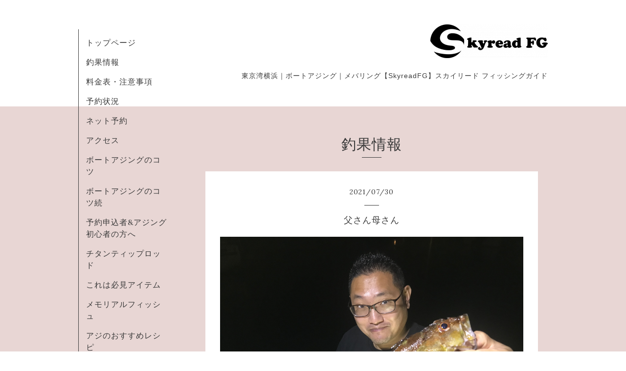

--- FILE ---
content_type: text/html; charset=utf-8
request_url: https://skyread.biz/info/4058128
body_size: 3782
content:
<!DOCTYPE html>
<html xmlns="http://www.w3.org/1999/xhtml" xml:lang="ja" lang="ja">
<head>
  <!-- Organic -->
  <meta charset="utf-8">
  <title>父さん母さん - Skyread FG</title>
  <meta name="viewport" content="width=device-width,initial-scale=1.0,minimum-scale=1.0" />

  <meta name="description" content="2021年7月30日時間:22:00-1:00水温:26.0度釣果:アジ5匹　カサゴ80匹前職継ながりのIさんNさんGさんとお初でアジング経験者のTさんがご乗船IさんGさんは釣り初心者で胴付...">
  <meta name="keywords" content="東京湾,横浜,ボート,チャーター船,アジング ,メバリング,skyread,スカイリード,">

  <meta property="og:title" content="父さん母さん">
  <meta property="og:image" content="https://cdn.goope.jp/57636/210802181834-6107b86a84e24.jpg">
  <meta property="og:site_name" content="Skyread FG">
  
  <link rel="alternate" type="application/rss+xml" title="Skyread FG / RSS" href="/feed.rss">
  <link rel="stylesheet" href="https://fonts.googleapis.com/css?family=Lora">
  <link rel="stylesheet" href="/style.css?420934-1522894907">
  <link rel="stylesheet" href="/css/font-awesome/css/font-awesome.min.css">
  <link rel="stylesheet" href="/assets/slick/slick.css">

  <script src="/assets/jquery/jquery-1.9.1.min.js"></script>
  <script src="/assets/clipsquareimage/jquery.clipsquareimage.js"></script>
</head>

<body id="info">

  <div id="container">

    <!-- #header_area -->
    <div id="header_area">
      <!-- #header -->
      <div id="header">
        <h1>
          <a href="https://skyread.biz"><img src='//cdn.goope.jp/57636/180330185359sbk3_m.png' alt='Skyread FG' /></a>
        </h1>
        <p>
          東京湾横浜｜ボートアジング｜メバリング【SkyreadFG】スカイリード フィッシングガイド
        </p>
      </div>
      <!-- /#header -->

      <div id="navi_area">
        <div class="navi_wrap_pc">
          <ul class="navi_list">
            
            <li class="navi_top">
              <a href="/" >トップページ</a>
            </li>
            
            <li class="navi_info active">
              <a href="/info" >釣果情報</a>
            </li>
            
            <li class="navi_menu">
              <a href="/menu" >料金表・注意事項</a>
            </li>
            
            <li class="navi_calendar">
              <a href="/calendar" >予約状況</a>
            </li>
            
            <li class="navi_reservation">
              <a href="/reservation" >ネット予約</a>
            </li>
            
            <li class="navi_about">
              <a href="/about" >アクセス</a>
            </li>
            
            <li class="navi_free free_466630">
              <a href="/free/bortajing" >ボートアジングのコツ</a>
            </li>
            
            <li class="navi_free free_467700">
              <a href="/free/bortajing2" >ボートアジングのコツ続</a>
            </li>
            
            <li class="navi_free free_218626">
              <a href="/free/beginner" >予約申込者&アジング初心者の方へ</a>
            </li>
            
            <li class="navi_free free_133512">
              <a href="/free/1" >チタンティップロッド</a>
            </li>
            
            <li class="navi_free free_382432">
              <a href="/free/item" >これは必見アイテム</a>
            </li>
            
            <li class="navi_photo">
              <a href="/photo" >メモリアルフィッシュ</a>
            </li>
            
            <li class="navi_free free_180594">
              <a href="/free/recipe" >アジのおすすめレシピ</a>
            </li>
            
            <li class="navi_staff">
              <a href="/staff" >船長紹介</a>
            </li>
            
            <li class="navi_event_reservation">
              <a href="/reservation/event/" >イベント予約</a>
            </li>
            
          </ul>
          <ul class="social_list">
              <li>
                
              </li>
              <li>
                
                <a href="https://www.facebook.com/177791819468774" target="_blank">
                  <span class="icon-facebook"></span>
                </a>
                
              </li>
              <li>
                
                <a href="https://www.instagram.com/skyreadfg/" target="_blank">
                  <span class="icon-instagram"></span>
                </a>
                
              </li>
          </ul>
        </div>
      </div>
      <!-- /#header_area -->

      <div id="button_navi">
        <div class="navi_trigger cd-primary-nav-trigger">
          <img class="menu_btn" src="/img/theme_organic/menu_btn.png">
          <img class="menu_close_btn" src="/img/theme_organic/menu_close_btn.png">
        </div>
      </div>
      <div class="navi mobile"></div>

    </div>

    <!-- #content_area -->
    <div id="content_area">

      <!-- #content-->
      <div id="content">

        <!-- #main -->
        <div id="main">

        

        <!-- .contents_box -->
        <div class="contents_box">

          
          <h2>
            釣果情報
          </h2>
          <div class="title_underline"></div>
          

          
            
          
            <ul class="sub_navi">
<li><a href='/info/2026-01'>2026-01（1）</a></li>
<li><a href='/info/2025-12'>2025-12（2）</a></li>
<li><a href='/info/2025-11'>2025-11（4）</a></li>
<li><a href='/info/2025-10'>2025-10（5）</a></li>
<li><a href='/info/2025-09'>2025-09（6）</a></li>
<li><a href='/info/2025-08'>2025-08（3）</a></li>
<li><a href='/info/2025-07'>2025-07（4）</a></li>
<li><a href='/info/2025-06'>2025-06（2）</a></li>
<li><a href='/info/2025-05'>2025-05（2）</a></li>
<li><a href='/info/2025-04'>2025-04（3）</a></li>
<li><a href='/info/2025-03'>2025-03（3）</a></li>
<li><a href='/info/2025-02'>2025-02（3）</a></li>
<li><a href='/info/2025-01'>2025-01（4）</a></li>
<li><a href='/info/2024-12'>2024-12（4）</a></li>
<li><a href='/info/2024-11'>2024-11（5）</a></li>
<li><a href='/info/2024-10'>2024-10（4）</a></li>
<li><a href='/info/2024-09'>2024-09（4）</a></li>
<li><a href='/info/2024-08'>2024-08（14）</a></li>
<li><a href='/info/2024-07'>2024-07（24）</a></li>
<li><a href='/info/2024-06'>2024-06（23）</a></li>
<li><a href='/info/2024-05'>2024-05（21）</a></li>
<li><a href='/info/2024-04'>2024-04（19）</a></li>
<li><a href='/info/2024-03'>2024-03（16）</a></li>
<li><a href='/info/2024-02'>2024-02（12）</a></li>
<li><a href='/info/2024-01'>2024-01（21）</a></li>
<li><a href='/info/2023-12'>2023-12（38）</a></li>
<li><a href='/info/2023-11'>2023-11（32）</a></li>
<li><a href='/info/2023-10'>2023-10（25）</a></li>
<li><a href='/info/2023-09'>2023-09（14）</a></li>
<li><a href='/info/2023-08'>2023-08（25）</a></li>
<li><a href='/info/2023-07'>2023-07（22）</a></li>
<li><a href='/info/2023-06'>2023-06（22）</a></li>
<li><a href='/info/2023-05'>2023-05（5）</a></li>
<li><a href='/info/2023-04'>2023-04（8）</a></li>
<li><a href='/info/2023-03'>2023-03（8）</a></li>
<li><a href='/info/2023-02'>2023-02（3）</a></li>
<li><a href='/info/2023-01'>2023-01（6）</a></li>
<li><a href='/info/2022-12'>2022-12（23）</a></li>
<li><a href='/info/2022-11'>2022-11（31）</a></li>
<li><a href='/info/2022-10'>2022-10（33）</a></li>
<li><a href='/info/2022-09'>2022-09（29）</a></li>
<li><a href='/info/2022-08'>2022-08（34）</a></li>
<li><a href='/info/2022-07'>2022-07（32）</a></li>
<li><a href='/info/2022-06'>2022-06（24）</a></li>
<li><a href='/info/2022-05'>2022-05（30）</a></li>
<li><a href='/info/2022-04'>2022-04（25）</a></li>
<li><a href='/info/2022-03'>2022-03（18）</a></li>
<li><a href='/info/2022-02'>2022-02（15）</a></li>
<li><a href='/info/2022-01'>2022-01（17）</a></li>
<li><a href='/info/2021-12'>2021-12（36）</a></li>
<li><a href='/info/2021-11'>2021-11（32）</a></li>
<li><a href='/info/2021-10'>2021-10（30）</a></li>
<li><a href='/info/2021-09'>2021-09（24）</a></li>
<li><a href='/info/2021-08'>2021-08（18）</a></li>
<li><a href='/info/2021-07'>2021-07（22）</a></li>
<li><a href='/info/2021-06'>2021-06（18）</a></li>
<li><a href='/info/2021-05'>2021-05（24）</a></li>
<li><a href='/info/2021-04'>2021-04（13）</a></li>
<li><a href='/info/2021-03'>2021-03（17）</a></li>
<li><a href='/info/2021-02'>2021-02（7）</a></li>
<li><a href='/info/2021-01'>2021-01（19）</a></li>
<li><a href='/info/2020-12'>2020-12（20）</a></li>
<li><a href='/info/2020-11'>2020-11（34）</a></li>
<li><a href='/info/2020-10'>2020-10（27）</a></li>
<li><a href='/info/2020-09'>2020-09（15）</a></li>
<li><a href='/info/2020-08'>2020-08（27）</a></li>
<li><a href='/info/2020-07'>2020-07（16）</a></li>
<li><a href='/info/2020-06'>2020-06（17）</a></li>
<li><a href='/info/2020-05'>2020-05（2）</a></li>
<li><a href='/info/2020-04'>2020-04（7）</a></li>
<li><a href='/info/2020-03'>2020-03（17）</a></li>
<li><a href='/info/2020-02'>2020-02（16）</a></li>
<li><a href='/info/2020-01'>2020-01（20）</a></li>
<li><a href='/info/2019-12'>2019-12（25）</a></li>
<li><a href='/info/2019-11'>2019-11（28）</a></li>
<li><a href='/info/2019-10'>2019-10（14）</a></li>
<li><a href='/info/2019-09'>2019-09（14）</a></li>
<li><a href='/info/2019-08'>2019-08（15）</a></li>
<li><a href='/info/2019-07'>2019-07（15）</a></li>
<li><a href='/info/2019-06'>2019-06（17）</a></li>
<li><a href='/info/2019-05'>2019-05（25）</a></li>
<li><a href='/info/2019-04'>2019-04（17）</a></li>
<li><a href='/info/2019-03'>2019-03（21）</a></li>
<li><a href='/info/2019-02'>2019-02（16）</a></li>
<li><a href='/info/2019-01'>2019-01（17）</a></li>
<li><a href='/info/2018-12'>2018-12（21）</a></li>
<li><a href='/info/2018-11'>2018-11（22）</a></li>
<li><a href='/info/2018-10'>2018-10（22）</a></li>
<li><a href='/info/2018-09'>2018-09（8）</a></li>
<li><a href='/info/2018-08'>2018-08（10）</a></li>
<li><a href='/info/2018-07'>2018-07（10）</a></li>
<li><a href='/info/2018-06'>2018-06（9）</a></li>
<li><a href='/info/2018-05'>2018-05（9）</a></li>
<li><a href='/info/2018-04'>2018-04（6）</a></li>
<li><a href='/info/2018-03'>2018-03（8）</a></li>
<li><a href='/info/2018-02'>2018-02（5）</a></li>
<li><a href='/info/2018-01'>2018-01（7）</a></li>
</ul>

          
            
          
            
          
            
          
            
          
            
          
            
          
            
          
            
          
            
          
            
          
            
          
            
          
            
          

          
          
          <div class="contents_box_inner">
            <p class="date">
              2021<span>/</span>07<span>/</span>30
            </p>
            <div class="date_underline"></div>
            <a href="/info/4058128">
              <h4>父さん母さん</h4>
            </a>
            <div class="photo">
              <img src='//cdn.goope.jp/57636/210802181834-6107b86a84e24.jpg' alt='伊東中山具志堅橘'/>
            </div>
            <div class="textfield">
              <p class="p1" style="margin: 0px; font-stretch: normal; font-size: 17px; line-height: normal; -webkit-text-size-adjust: auto;">&nbsp;</p>
<p class="p1" style="margin: 0px; font-stretch: normal; font-size: 17px; line-height: normal; -webkit-text-size-adjust: auto;">&nbsp;</p>
<p class="p1" style="margin: 0px; font-stretch: normal; font-size: 17px; line-height: normal; -webkit-text-size-adjust: auto;">&nbsp;</p>
<p class="p1" style="margin: 0px; font-stretch: normal; font-size: 17px; line-height: normal; -webkit-text-size-adjust: auto;"><span class="s1">2021</span><span class="s2">年</span><span class="s1">7</span><span class="s2">月30日</span></p>
<p class="p1" style="margin: 0px; font-stretch: normal; font-size: 17px; line-height: normal; -webkit-text-size-adjust: auto;"><span class="s2">時間</span><span class="s1">:22:00-1:00</span></p>
<p class="p1" style="margin: 0px; font-stretch: normal; font-size: 17px; line-height: normal; -webkit-text-size-adjust: auto;"><span class="s2">水温</span><span class="s1">:26.0</span><span class="s2">度</span></p>
<p class="p2" style="margin: 0px; font-stretch: normal; font-size: 17px; line-height: normal; -webkit-text-size-adjust: auto;"><span class="s2">釣果</span><span class="s1">:</span><span class="s2">アジ5</span><span class="s2">匹　</span><span class="s2">カサゴ80</span><span class="s2">匹</span></p>
<p class="p2" style="margin: 0px; font-stretch: normal; font-size: 17px; line-height: normal; -webkit-text-size-adjust: auto;">&nbsp;</p>
<p class="p2" style="margin: 0px; font-stretch: normal; font-size: 17px; line-height: normal; -webkit-text-size-adjust: auto;">&nbsp;</p>
<p class="p2" style="margin: 0px; font-stretch: normal; font-size: 17px; line-height: normal; -webkit-text-size-adjust: auto;">&nbsp;</p>
<p class="p2" style="margin: 0px; font-stretch: normal; font-size: 17px; line-height: normal; -webkit-text-size-adjust: auto;">&nbsp;</p>
<p class="p2" style="margin: 0px; font-stretch: normal; font-size: 17px; line-height: normal; -webkit-text-size-adjust: auto;"><a href="https://cdn.goope.jp/57636/210730212959-6103f0c7a8fa3.png" target="_blank"><img src="https://cdn.goope.jp/57636/210730212959-6103f0c7a8fa3_l.jpg" alt="913B1248-9199-4AB1-BC77-A88C3861003F.png" /></a></p>
<p class="p2" style="margin: 0px; font-stretch: normal; font-size: 17px; line-height: normal; -webkit-text-size-adjust: auto;">&nbsp;</p>
<p class="p2" style="margin: 0px; font-stretch: normal; font-size: 17px; line-height: normal; -webkit-text-size-adjust: auto;">&nbsp;</p>
<p class="p2" style="margin: 0px; font-stretch: normal; font-size: 17px; line-height: normal; -webkit-text-size-adjust: auto;">&nbsp;</p>
<p class="p2" style="margin: 0px; font-stretch: normal; font-size: 17px; line-height: normal; -webkit-text-size-adjust: auto;">&nbsp;</p>
<p class="p2" style="margin: 0px; font-stretch: normal; font-size: 17px; line-height: normal; -webkit-text-size-adjust: auto;">&nbsp;</p>
<p class="p2" style="margin: 0px; font-stretch: normal; font-size: 17px; line-height: normal; -webkit-text-size-adjust: auto;">前職継ながりのIさんNさんGさんと</p>
<p class="p2" style="margin: 0px; font-stretch: normal; font-size: 17px; line-height: normal; -webkit-text-size-adjust: auto;">お初でアジング経験者のTさんがご乗船</p>
<p class="p2" style="margin: 0px; font-stretch: normal; font-size: 17px; line-height: normal; -webkit-text-size-adjust: auto;">&nbsp;</p>
<p class="p2" style="margin: 0px; font-stretch: normal; font-size: 17px; line-height: normal; -webkit-text-size-adjust: auto;">IさんGさんは釣り初心者で胴付仕掛け</p>
<p class="p2" style="margin: 0px; font-stretch: normal; font-size: 17px; line-height: normal; -webkit-text-size-adjust: auto;">NさんTさんはジグヘッドでアジ狙い</p>
<p class="p2" style="margin: 0px; font-stretch: normal; font-size: 17px; line-height: normal; -webkit-text-size-adjust: auto;">&nbsp;</p>
<p class="p2" style="margin: 0px; font-stretch: normal; font-size: 17px; line-height: normal; -webkit-text-size-adjust: auto;">&nbsp;</p>
<p class="p2" style="margin: 0px; font-stretch: normal; font-size: 17px; line-height: normal; -webkit-text-size-adjust: auto;">アジ狙っても群れが薄かったら</p>
<p class="p2" style="margin: 0px; font-stretch: normal; font-size: 17px; line-height: normal; -webkit-text-size-adjust: auto;">即カサゴへ　</p>
<p class="p2" style="margin: 0px; font-stretch: normal; font-size: 17px; line-height: normal; -webkit-text-size-adjust: auto;">&nbsp;</p>
<p class="p2" style="margin: 0px; font-stretch: normal; font-size: 17px; line-height: normal; -webkit-text-size-adjust: auto;">&nbsp;</p>
<p class="p2" style="margin: 0px; font-stretch: normal; font-size: 17px; line-height: normal; -webkit-text-size-adjust: auto;">カサゴマンションには住人は沢山居るどぉ〜</p>
<p class="p2" style="margin: 0px; font-stretch: normal; font-size: 17px; line-height: normal; -webkit-text-size-adjust: auto;">&nbsp;</p>
<p class="p2" style="margin: 0px; font-stretch: normal; font-size: 17px; line-height: normal; -webkit-text-size-adjust: auto;">&nbsp;</p>
<p class="p2" style="margin: 0px; font-stretch: normal; font-size: 17px; line-height: normal; -webkit-text-size-adjust: auto;">&nbsp;</p>
<p class="p2" style="margin: 0px; font-stretch: normal; font-size: 17px; line-height: normal; -webkit-text-size-adjust: auto;">&nbsp;</p>
<p class="p2" style="margin: 0px; font-stretch: normal; font-size: 17px; line-height: normal; -webkit-text-size-adjust: auto;">でも、それって逃げよね</p>
<p class="p2" style="margin: 0px; font-stretch: normal; font-size: 17px; line-height: normal; -webkit-text-size-adjust: auto;">&nbsp;</p>
<p class="p2" style="margin: 0px; font-stretch: normal; font-size: 17px; line-height: normal; -webkit-text-size-adjust: auto;">&nbsp;</p>
<p class="p2" style="margin: 0px; font-stretch: normal; font-size: 17px; line-height: normal; -webkit-text-size-adjust: auto;">&nbsp;</p>
<p class="p2" style="margin: 0px; font-stretch: normal; font-size: 17px; line-height: normal; -webkit-text-size-adjust: auto;">&nbsp;</p>
<p class="p2" style="margin: 0px; font-stretch: normal; font-size: 17px; line-height: normal; -webkit-text-size-adjust: auto;">&nbsp;</p>
<p class="p2" style="margin: 0px; font-stretch: normal; font-size: 17px; line-height: normal; -webkit-text-size-adjust: auto;">&nbsp;</p>
<p class="p2" style="margin: 0px; font-stretch: normal; font-size: 17px; line-height: normal; -webkit-text-size-adjust: auto;">いいんです</p>
<p class="p2" style="margin: 0px; font-stretch: normal; font-size: 17px; line-height: normal; -webkit-text-size-adjust: auto;">&nbsp;</p>
<p class="p2" style="margin: 0px; font-stretch: normal; font-size: 17px; line-height: normal; -webkit-text-size-adjust: auto;">&nbsp;</p>
<p class="p2" style="margin: 0px; font-stretch: normal; font-size: 17px; line-height: normal; -webkit-text-size-adjust: auto;">&nbsp;</p>
<p class="p2" style="margin: 0px; font-stretch: normal; font-size: 17px; line-height: normal; -webkit-text-size-adjust: auto;">&nbsp;</p>
<p class="p2" style="margin: 0px; font-stretch: normal; font-size: 17px; line-height: normal; -webkit-text-size-adjust: auto;">だって釣れれば楽しいんだからぁ〜</p>
<p class="p2" style="margin: 0px; font-stretch: normal; font-size: 17px; line-height: normal; -webkit-text-size-adjust: auto;">&nbsp;</p>
<p class="p2" style="margin: 0px; font-stretch: normal; font-size: 17px; line-height: normal; -webkit-text-size-adjust: auto;">&nbsp;</p>
<p class="p2" style="margin: 0px; font-stretch: normal; font-size: 17px; line-height: normal; -webkit-text-size-adjust: auto;">&nbsp;</p>
<p class="p2" style="margin: 0px; font-stretch: normal; font-size: 17px; line-height: normal; -webkit-text-size-adjust: auto;">&nbsp;</p>
<p class="p2" style="margin: 0px; font-stretch: normal; font-size: 17px; line-height: normal; -webkit-text-size-adjust: auto;">&nbsp;</p>
<p class="p2" style="margin: 0px; font-stretch: normal; font-size: 17px; line-height: normal; -webkit-text-size-adjust: auto;">&nbsp;</p>
<p class="p2" style="margin: 0px; font-stretch: normal; font-size: 17px; line-height: normal; -webkit-text-size-adjust: auto;">&nbsp;</p>
<p class="p2" style="margin: 0px; font-stretch: normal; font-size: 17px; line-height: normal; -webkit-text-size-adjust: auto;">スタートはアジを狙うも</p>
<p class="p2" style="margin: 0px; font-stretch: normal; font-size: 17px; line-height: normal; -webkit-text-size-adjust: auto;">やっぱりアジの群れは薄い</p>
<p class="p2" style="margin: 0px; font-stretch: normal; font-size: 17px; line-height: normal; -webkit-text-size-adjust: auto;">数匹釣ってこのまま？　いやいや</p>
<p class="p2" style="margin: 0px; font-stretch: normal; font-size: 17px; line-height: normal; -webkit-text-size-adjust: auto;">&nbsp;</p>
<p class="p2" style="margin: 0px; font-stretch: normal; font-size: 17px; line-height: normal; -webkit-text-size-adjust: auto;">&nbsp;</p>
<p class="p2" style="margin: 0px; font-stretch: normal; font-size: 17px; line-height: normal; -webkit-text-size-adjust: auto;">&nbsp;</p>
<p class="p2" style="margin: 0px; font-stretch: normal; font-size: 17px; line-height: normal; -webkit-text-size-adjust: auto;">で、風裏のカサゴマンションへ</p>
<p class="p2" style="margin: 0px; font-stretch: normal; font-size: 17px; line-height: normal; -webkit-text-size-adjust: auto;">&nbsp;</p>
<p class="p2" style="margin: 0px; font-stretch: normal; font-size: 17px; line-height: normal; -webkit-text-size-adjust: auto;">&nbsp;</p>
<p class="p2" style="margin: 0px; font-stretch: normal; font-size: 17px; line-height: normal; -webkit-text-size-adjust: auto;">先程のアジとは違い</p>
<p class="p2" style="margin: 0px; font-stretch: normal; font-size: 17px; line-height: normal; -webkit-text-size-adjust: auto;">落とせば釣れる裏切らないターゲット</p>
<p class="p2" style="margin: 0px; font-stretch: normal; font-size: 17px; line-height: normal; -webkit-text-size-adjust: auto;">&nbsp;</p>
<p class="p2" style="margin: 0px; font-stretch: normal; font-size: 17px; line-height: normal; -webkit-text-size-adjust: auto;">&nbsp;</p>
<p class="p2" style="margin: 0px; font-stretch: normal; font-size: 17px; line-height: normal; -webkit-text-size-adjust: auto;">毎投落として即反応</p>
<p class="p2" style="margin: 0px; font-stretch: normal; font-size: 17px; line-height: normal; -webkit-text-size-adjust: auto;">お子ちゃまも多数</p>
<p class="p2" style="margin: 0px; font-stretch: normal; font-size: 17px; line-height: normal; -webkit-text-size-adjust: auto;">&nbsp;</p>
<p class="p2" style="margin: 0px; font-stretch: normal; font-size: 17px; line-height: normal; -webkit-text-size-adjust: auto;">お土産？　リリース？</p>
<p class="p2" style="margin: 0px; font-stretch: normal; font-size: 17px; line-height: normal; -webkit-text-size-adjust: auto;">&nbsp;</p>
<p class="p2" style="margin: 0px; font-stretch: normal; font-size: 17px; line-height: normal; -webkit-text-size-adjust: auto;">お父さんお母さん　連れてきてぇ〜</p>
<p class="p2" style="margin: 0px; font-stretch: normal; font-size: 17px; line-height: normal; -webkit-text-size-adjust: auto;">&nbsp;</p>
<p class="p2" style="margin: 0px; font-stretch: normal; font-size: 17px; line-height: normal; -webkit-text-size-adjust: auto;">&nbsp;</p>
<p class="p2" style="margin: 0px; font-stretch: normal; font-size: 17px; line-height: normal; -webkit-text-size-adjust: auto;">&nbsp;</p>
<p class="p2" style="margin: 0px; font-stretch: normal; font-size: 17px; line-height: normal; -webkit-text-size-adjust: auto;">&nbsp;</p>
<p class="p2" style="margin: 0px; font-stretch: normal; font-size: 17px; line-height: normal; -webkit-text-size-adjust: auto;">&nbsp;</p>
<p class="p2" style="margin: 0px; font-stretch: normal; font-size: 17px; line-height: normal; -webkit-text-size-adjust: auto;">&nbsp;</p>
<p class="p2" style="margin: 0px; font-stretch: normal; font-size: 17px; line-height: normal; -webkit-text-size-adjust: auto;">最後はちょこっとアジ狙い</p>
<p class="p2" style="margin: 0px; font-stretch: normal; font-size: 17px; line-height: normal; -webkit-text-size-adjust: auto;">&nbsp;</p>
<p class="p2" style="margin: 0px; font-stretch: normal; font-size: 17px; line-height: normal; -webkit-text-size-adjust: auto;">でも、数カ所回るもアジはうすぅ〜</p>
<p class="p2" style="margin: 0px; font-stretch: normal; font-size: 17px; line-height: normal; -webkit-text-size-adjust: auto;">&nbsp;</p>
<p class="p2" style="margin: 0px; font-stretch: normal; font-size: 17px; line-height: normal; -webkit-text-size-adjust: auto;">&nbsp;</p>
<p class="p2" style="margin: 0px; font-stretch: normal; font-size: 17px; line-height: normal; -webkit-text-size-adjust: auto;">&nbsp;</p>
<p class="p2" style="margin: 0px; font-stretch: normal; font-size: 17px; line-height: normal; -webkit-text-size-adjust: auto;">&nbsp;</p>
<p class="p2" style="margin: 0px; font-stretch: normal; font-size: 17px; line-height: normal; -webkit-text-size-adjust: auto;">&nbsp;</p>
<p class="p2" style="margin: 0px; font-stretch: normal; font-size: 17px; line-height: normal; -webkit-text-size-adjust: auto;">&nbsp;</p>
            </div>
          </div>
          
          

          


          


          


          


          


          


          


          

            

            <ul class="info_footer_sub_navi">
              
              <li>
                
              </li>
              
              <li>
                <ul class="sub_navi">
<li><a href='/info/2026-01'>2026-01（1）</a></li>
<li><a href='/info/2025-12'>2025-12（2）</a></li>
<li><a href='/info/2025-11'>2025-11（4）</a></li>
<li><a href='/info/2025-10'>2025-10（5）</a></li>
<li><a href='/info/2025-09'>2025-09（6）</a></li>
<li><a href='/info/2025-08'>2025-08（3）</a></li>
<li><a href='/info/2025-07'>2025-07（4）</a></li>
<li><a href='/info/2025-06'>2025-06（2）</a></li>
<li><a href='/info/2025-05'>2025-05（2）</a></li>
<li><a href='/info/2025-04'>2025-04（3）</a></li>
<li><a href='/info/2025-03'>2025-03（3）</a></li>
<li><a href='/info/2025-02'>2025-02（3）</a></li>
<li><a href='/info/2025-01'>2025-01（4）</a></li>
<li><a href='/info/2024-12'>2024-12（4）</a></li>
<li><a href='/info/2024-11'>2024-11（5）</a></li>
<li><a href='/info/2024-10'>2024-10（4）</a></li>
<li><a href='/info/2024-09'>2024-09（4）</a></li>
<li><a href='/info/2024-08'>2024-08（14）</a></li>
<li><a href='/info/2024-07'>2024-07（24）</a></li>
<li><a href='/info/2024-06'>2024-06（23）</a></li>
<li><a href='/info/2024-05'>2024-05（21）</a></li>
<li><a href='/info/2024-04'>2024-04（19）</a></li>
<li><a href='/info/2024-03'>2024-03（16）</a></li>
<li><a href='/info/2024-02'>2024-02（12）</a></li>
<li><a href='/info/2024-01'>2024-01（21）</a></li>
<li><a href='/info/2023-12'>2023-12（38）</a></li>
<li><a href='/info/2023-11'>2023-11（32）</a></li>
<li><a href='/info/2023-10'>2023-10（25）</a></li>
<li><a href='/info/2023-09'>2023-09（14）</a></li>
<li><a href='/info/2023-08'>2023-08（25）</a></li>
<li><a href='/info/2023-07'>2023-07（22）</a></li>
<li><a href='/info/2023-06'>2023-06（22）</a></li>
<li><a href='/info/2023-05'>2023-05（5）</a></li>
<li><a href='/info/2023-04'>2023-04（8）</a></li>
<li><a href='/info/2023-03'>2023-03（8）</a></li>
<li><a href='/info/2023-02'>2023-02（3）</a></li>
<li><a href='/info/2023-01'>2023-01（6）</a></li>
<li><a href='/info/2022-12'>2022-12（23）</a></li>
<li><a href='/info/2022-11'>2022-11（31）</a></li>
<li><a href='/info/2022-10'>2022-10（33）</a></li>
<li><a href='/info/2022-09'>2022-09（29）</a></li>
<li><a href='/info/2022-08'>2022-08（34）</a></li>
<li><a href='/info/2022-07'>2022-07（32）</a></li>
<li><a href='/info/2022-06'>2022-06（24）</a></li>
<li><a href='/info/2022-05'>2022-05（30）</a></li>
<li><a href='/info/2022-04'>2022-04（25）</a></li>
<li><a href='/info/2022-03'>2022-03（18）</a></li>
<li><a href='/info/2022-02'>2022-02（15）</a></li>
<li><a href='/info/2022-01'>2022-01（17）</a></li>
<li><a href='/info/2021-12'>2021-12（36）</a></li>
<li><a href='/info/2021-11'>2021-11（32）</a></li>
<li><a href='/info/2021-10'>2021-10（30）</a></li>
<li><a href='/info/2021-09'>2021-09（24）</a></li>
<li><a href='/info/2021-08'>2021-08（18）</a></li>
<li><a href='/info/2021-07'>2021-07（22）</a></li>
<li><a href='/info/2021-06'>2021-06（18）</a></li>
<li><a href='/info/2021-05'>2021-05（24）</a></li>
<li><a href='/info/2021-04'>2021-04（13）</a></li>
<li><a href='/info/2021-03'>2021-03（17）</a></li>
<li><a href='/info/2021-02'>2021-02（7）</a></li>
<li><a href='/info/2021-01'>2021-01（19）</a></li>
<li><a href='/info/2020-12'>2020-12（20）</a></li>
<li><a href='/info/2020-11'>2020-11（34）</a></li>
<li><a href='/info/2020-10'>2020-10（27）</a></li>
<li><a href='/info/2020-09'>2020-09（15）</a></li>
<li><a href='/info/2020-08'>2020-08（27）</a></li>
<li><a href='/info/2020-07'>2020-07（16）</a></li>
<li><a href='/info/2020-06'>2020-06（17）</a></li>
<li><a href='/info/2020-05'>2020-05（2）</a></li>
<li><a href='/info/2020-04'>2020-04（7）</a></li>
<li><a href='/info/2020-03'>2020-03（17）</a></li>
<li><a href='/info/2020-02'>2020-02（16）</a></li>
<li><a href='/info/2020-01'>2020-01（20）</a></li>
<li><a href='/info/2019-12'>2019-12（25）</a></li>
<li><a href='/info/2019-11'>2019-11（28）</a></li>
<li><a href='/info/2019-10'>2019-10（14）</a></li>
<li><a href='/info/2019-09'>2019-09（14）</a></li>
<li><a href='/info/2019-08'>2019-08（15）</a></li>
<li><a href='/info/2019-07'>2019-07（15）</a></li>
<li><a href='/info/2019-06'>2019-06（17）</a></li>
<li><a href='/info/2019-05'>2019-05（25）</a></li>
<li><a href='/info/2019-04'>2019-04（17）</a></li>
<li><a href='/info/2019-03'>2019-03（21）</a></li>
<li><a href='/info/2019-02'>2019-02（16）</a></li>
<li><a href='/info/2019-01'>2019-01（17）</a></li>
<li><a href='/info/2018-12'>2018-12（21）</a></li>
<li><a href='/info/2018-11'>2018-11（22）</a></li>
<li><a href='/info/2018-10'>2018-10（22）</a></li>
<li><a href='/info/2018-09'>2018-09（8）</a></li>
<li><a href='/info/2018-08'>2018-08（10）</a></li>
<li><a href='/info/2018-07'>2018-07（10）</a></li>
<li><a href='/info/2018-06'>2018-06（9）</a></li>
<li><a href='/info/2018-05'>2018-05（9）</a></li>
<li><a href='/info/2018-04'>2018-04（6）</a></li>
<li><a href='/info/2018-03'>2018-03（8）</a></li>
<li><a href='/info/2018-02'>2018-02（5）</a></li>
<li><a href='/info/2018-01'>2018-01（7）</a></li>
</ul>

              </li>
              
              <li>
                
              </li>
              
              <li>
                
              </li>
              
              <li>
                
              </li>
              
              <li>
                
              </li>
              
              <li>
                
              </li>
              
              <li>
                
              </li>
              
              <li>
                
              </li>
              
              <li>
                
              </li>
              
              <li>
                
              </li>
              
              <li>
                
              </li>
              
              <li>
                
              </li>
              
              <li>
                
              </li>
              
              <li>
                
              </li>
              
            </ul>

          <div class="gadgets">
            <div class="inner">
            </div>
          </div>



          <div class="social">
            <div class="inner"></div>
          </div>

        </div>
        <!-- /.contents_box -->

        </div>
        <!-- /#main -->


      </div>
      <!-- /#content -->

    </div>
    <!-- #content_area -->


    <div id="footer">
      <div class="inner">
        <div class="social_icon_mobile"></div>
        <div>
          &copy;2026 <a href="https://skyread.biz">Skyread FG</a>. All Rights Reserved.
        </div>
      </div>
    </div>

  </div>
  <!-- /#container -->

  <script src="/assets/colorbox/jquery.colorbox-min.js"></script>
  <script src="/js/tooltip.js"></script>
  <script src="/assets/slick/slick.js"></script>
  <script src="/assets/lineup/jquery-lineup.min.js"></script>
  <script src="/assets/tile/tile.js"></script>
  <script src="/js/theme_organic/init.js?20170511"></script>
  <script src="/assets/mobilemenu/mobilemenu.js"></script>
</body>
</html>
